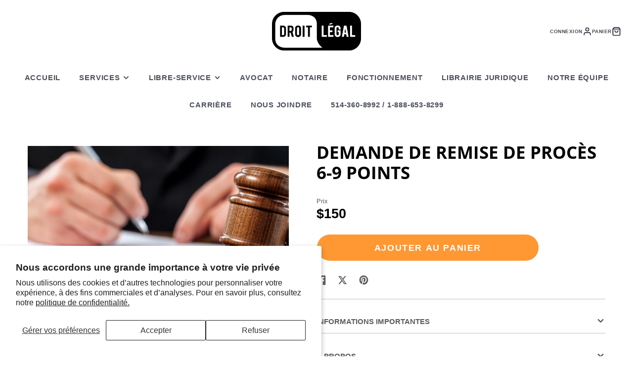

--- FILE ---
content_type: text/css
request_url: https://droit.legal/cdn/shop/t/16/assets/product-form.css?v=58834444996386978931714247102
body_size: -394
content:
.\#product-form-recipient{display:block;margin-bottom:1rem}.\#product-form-recipient-control{display:flex;align-items:center;gap:1rem}.\#product-form-recipient-control-figure{border:2px solid var(--border-color, #666666);width:1.4rem;height:1.4rem}.\#product-form-recipient-control-figure>.\#icon{width:1.25rem;height:1.25rem;opacity:0}.\#product-form-recipient-control-text{font-size:.9em;opacity:.75;color:var(--text-color, inherit)}.\#product-form-recipient-control-checkbox:checked+.\#product-form-recipient-control .\#product-form-recipient-control-figure>.\#icon{opacity:1}.\#product-form-recipient-control-checkbox:checked~.\#product-form-recipient-fields{display:block}.\#product-form-recipient-fields{display:none;margin-top:1rem}.\#product-form-recipient-field-info{font-size:.7rem;opacity:.64}
/*# sourceMappingURL=/cdn/shop/t/16/assets/product-form.css.map?v=58834444996386978931714247102 */


--- FILE ---
content_type: text/css
request_url: https://droit.legal/cdn/shop/t/16/assets/spinner.css?v=125212288647693193331714247102
body_size: -411
content:
@keyframes spinner{0%{transform:rotate(0)}to{transform:rotate(360deg)}}.\#spinner{display:block;width:5em;height:5em;border-radius:50%;position:relative}.\#spinner.\@color-scheme\:dark>div{border-color:rgba(var(--color-text),1) transparent transparent transparent}.\#spinner.\@color-scheme\:light>div{border-color:rgba(var(--color-background),1) transparent transparent transparent}.\#spinner.\@size\:xs{font-size:calc(var(--font-size-base) * .3)}.\#spinner.\@size\:sm{font-size:calc(var(--font-size-base) * .6)}.\#spinner.\@size\:md{font-size:calc(var(--font-size-base) * 1)}.\#spinner.\@size\:lg{font-size:calc(var(--font-size-base) * 1.4)}.\#spinner>div{box-sizing:border-box;display:block;position:absolute;width:100%;height:100%;border:1em solid;border-radius:50%;animation:spinner 1.2s infinite}.\#spinner>div:nth-child(1){animation-delay:-.3s}.\#spinner>div:nth-child(2){animation-delay:-.2s}.\#spinner>div:nth-child(3){animation-delay:-.1s}
/*# sourceMappingURL=/cdn/shop/t/16/assets/spinner.css.map?v=125212288647693193331714247102 */
